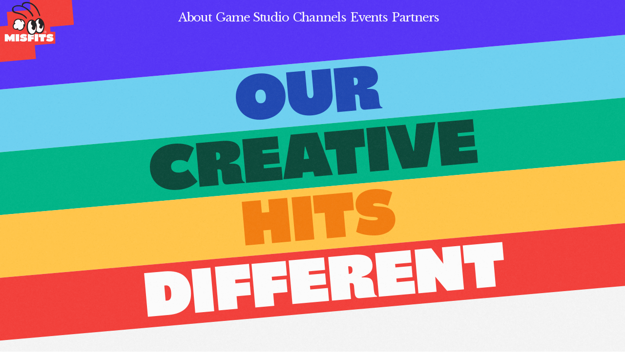

--- FILE ---
content_type: image/svg+xml
request_url: https://d8fi5fnn36x3h.cloudfront.net/images/elements/footer.svg
body_size: 8438
content:
<svg width="1440" height="428" viewBox="0 0 1440 428" fill="none" xmlns="http://www.w3.org/2000/svg">
<g clip-path="url(#clip0_1992_18726)">
<rect x="-40.1372" y="218.201" width="88.0515" height="88.0515" transform="rotate(-5 -40.1372 218.201)" fill="#232122" stroke="#232122" stroke-width="0.803211"/>
<rect x="-24.7881" y="393.634" width="88.0515" height="88.0515" transform="rotate(-5 -24.7881 393.634)" fill="#232122" stroke="#232122" stroke-width="0.803211"/>
<rect x="508.591" y="435.395" width="88.3532" height="88.3532" transform="rotate(-5 508.591 435.395)" fill="#232122" stroke="#232122" stroke-width="0.803211"/>
<rect x="596.608" y="427.694" width="88.3532" height="88.3532" transform="rotate(-5 596.608 427.694)" fill="#232122" stroke="#232122" stroke-width="0.803211"/>
<rect x="683.825" y="420.063" width="88.3532" height="88.3532" transform="rotate(-5 683.825 420.063)" fill="#232122" stroke="#232122" stroke-width="0.803211"/>
<rect x="1210.34" y="373.999" width="88.3532" height="88.3532" transform="rotate(-5 1210.34 373.999)" fill="#232122" stroke="#232122" stroke-width="0.803211"/>
<rect x="771.842" y="412.363" width="88.3532" height="88.3532" transform="rotate(-5 771.842 412.363)" fill="#232122" stroke="#232122" stroke-width="0.803211"/>
<rect x="1298.35" y="366.299" width="88.3532" height="88.3532" transform="rotate(-5 1298.35 366.299)" fill="#232122" stroke="#232122" stroke-width="0.803211"/>
<rect x="859.058" y="404.732" width="88.3532" height="88.3532" transform="rotate(-5 859.058 404.732)" fill="#232122" stroke="#232122" stroke-width="0.803211"/>
<rect x="1385.57" y="358.668" width="88.3532" height="88.3532" transform="rotate(-5 1385.57 358.668)" fill="#232122" stroke="#232122" stroke-width="0.803211"/>
<rect x="947.076" y="397.033" width="88.3532" height="88.3532" transform="rotate(-5 947.076 397.033)" fill="#232122" stroke="#232122" stroke-width="0.803211"/>
<rect x="1034.29" y="389.401" width="88.3532" height="88.3532" transform="rotate(-5 1034.29 389.401)" fill="#232122" stroke="#232122" stroke-width="0.803211"/>
<rect x="1122.31" y="381.701" width="88.3532" height="88.3532" transform="rotate(-5 1122.31 381.701)" fill="#232122" stroke="#232122" stroke-width="0.803211"/>
<rect x="1114.61" y="293.684" width="145.768" height="88.3532" transform="rotate(-5 1114.61 293.684)" fill="#232122" stroke="#232122" stroke-width="0.803211"/>
<rect x="39.9053" y="122.806" width="88.0515" height="88.0515" transform="rotate(-5 39.9053 122.806)" fill="#232122" stroke="#232122" stroke-width="0.803211"/>
<rect x="47.5801" y="210.526" width="88.0515" height="88.0515" transform="rotate(-5 47.5801 210.526)" fill="#232122" stroke="#232122" stroke-width="0.803211"/>
<rect x="55.2539" y="298.243" width="88.0515" height="88.0515" transform="rotate(-5 55.2539 298.243)" fill="#232122" stroke="#232122" stroke-width="0.803211"/>
<rect x="62.9287" y="385.959" width="88.0515" height="88.0515" transform="rotate(-5 62.9287 385.959)" fill="#232122" stroke="#232122" stroke-width="0.803211"/>
<rect x="127.622" y="115.132" width="88.0515" height="88.0515" transform="rotate(-5 127.622 115.132)" fill="#232122" stroke="#232122" stroke-width="0.803211"/>
<rect x="142.97" y="290.569" width="88.0515" height="88.0515" transform="rotate(-5 142.97 290.569)" fill="#232122" stroke="#232122" stroke-width="0.803211"/>
<rect x="150.645" y="378.285" width="88.0515" height="88.0515" transform="rotate(-5 150.645 378.285)" fill="#232122" stroke="#232122" stroke-width="0.803211"/>
<rect x="223.013" y="195.178" width="88.0515" height="88.0515" transform="rotate(-5 223.013 195.178)" fill="#232122" stroke="#232122" stroke-width="0.803211"/>
<rect x="238.361" y="370.611" width="88.0515" height="88.0515" transform="rotate(-5 238.361 370.611)" fill="#232122" stroke="#232122" stroke-width="0.803211"/>
<rect x="310.729" y="187.504" width="88.0515" height="88.0515" transform="rotate(-5 310.729 187.504)" fill="#232122" stroke="#232122" stroke-width="0.803211"/>
<rect x="318.403" y="275.22" width="88.0515" height="88.0515" transform="rotate(-5 318.403 275.22)" fill="#232122" stroke="#232122" stroke-width="0.803211"/>
<rect x="326.077" y="362.937" width="88.0515" height="88.0515" transform="rotate(-5 326.077 362.937)" fill="#232122" stroke="#232122" stroke-width="0.803211"/>
<rect x="406.12" y="267.546" width="88.0515" height="88.0515" transform="rotate(-5 406.12 267.546)" fill="#232122" stroke="#232122" stroke-width="0.803211"/>
<rect x="413.794" y="355.262" width="88.0515" height="88.0515" transform="rotate(-5 413.794 355.262)" fill="#232122" stroke="#232122" stroke-width="0.803211"/>
<rect x="493.836" y="259.872" width="88.0515" height="88.0515" transform="rotate(-5 493.836 259.872)" fill="#232122" stroke="#232122" stroke-width="0.803211"/>
<rect x="501.51" y="347.588" width="88.0515" height="88.0515" transform="rotate(-5 501.51 347.588)" fill="#232122" stroke="#232122" stroke-width="0.803211"/>
<rect x="581.553" y="252.197" width="88.0515" height="88.0515" transform="rotate(-5 581.553 252.197)" fill="#232122" stroke="#232122" stroke-width="0.803211"/>
<rect x="661.595" y="156.807" width="88.0515" height="88.0515" transform="rotate(-5 661.595 156.807)" fill="#232122" stroke="#232122" stroke-width="0.803211"/>
<rect x="1188.11" y="110.743" width="88.0515" height="88.0515" transform="rotate(-5 1188.11 110.743)" fill="#232122" stroke="#232122" stroke-width="0.803211"/>
<rect x="1011.94" y="126.155" width="88.0515" height="88.0515" transform="rotate(-5 1011.94 126.155)" fill="#232122" stroke="#232122" stroke-width="0.803211"/>
<rect x="669.269" y="244.523" width="88.0515" height="88.0515" transform="rotate(-5 669.269 244.523)" fill="#232122" stroke="#232122" stroke-width="0.803211"/>
<rect x="1195.78" y="198.459" width="88.0515" height="88.0515" transform="rotate(-5 1195.78 198.459)" fill="#232122" stroke="#232122" stroke-width="0.803211"/>
<rect x="1019.61" y="213.872" width="88.0515" height="88.0515" transform="rotate(-5 1019.61 213.872)" fill="#232122" stroke="#232122" stroke-width="0.803211"/>
<rect x="676.943" y="332.24" width="88.0515" height="88.0515" transform="rotate(-5 676.943 332.24)" fill="#232122" stroke="#232122" stroke-width="0.803211"/>
<rect x="1203.46" y="286.176" width="88.0515" height="88.0515" transform="rotate(-5 1203.46 286.176)" fill="#232122" stroke="#232122" stroke-width="0.803211"/>
<rect x="1275.82" y="103.069" width="88.0515" height="88.0515" transform="rotate(-5 1275.82 103.069)" fill="#232122" stroke="#232122" stroke-width="0.803211"/>
<rect x="1099.65" y="118.481" width="122.198" height="88.0515" transform="rotate(-5 1099.65 118.481)" fill="#232122" stroke="#232122" stroke-width="0.803211"/>
<rect x="764.66" y="324.565" width="88.0515" height="88.0515" transform="rotate(-5 764.66 324.565)" fill="#232122" stroke="#232122" stroke-width="0.803211"/>
<rect x="1291.17" y="278.501" width="88.0515" height="88.0515" transform="rotate(-5 1291.17 278.501)" fill="#232122" stroke="#232122" stroke-width="0.803211"/>
<rect x="829.353" y="53.7388" width="88.0515" height="88.0515" transform="rotate(-5 829.353 53.7388)" fill="#232122" stroke="#232122" stroke-width="0.803211"/>
<rect x="1355.87" y="7.67432" width="88.0515" height="88.0515" transform="rotate(-5 1355.87 7.67432)" fill="#232122" stroke="#232122" stroke-width="0.803211"/>
<rect x="844.702" y="229.175" width="88.0515" height="88.0515" transform="rotate(-5 844.702 229.175)" fill="#232122" stroke="#232122" stroke-width="0.803211"/>
<rect x="1371.21" y="183.111" width="88.0515" height="88.0515" transform="rotate(-5 1371.21 183.111)" fill="#232122" stroke="#232122" stroke-width="0.803211"/>
<rect x="852.376" y="316.892" width="88.0515" height="88.0515" transform="rotate(-5 852.376 316.892)" fill="#232122" stroke="#232122" stroke-width="0.803211"/>
<rect x="1378.89" y="270.828" width="88.0515" height="88.0515" transform="rotate(-5 1378.89 270.828)" fill="#232122" stroke="#232122" stroke-width="0.803211"/>
<rect x="924.744" y="133.784" width="88.0515" height="88.0515" transform="rotate(-5 924.744 133.784)" fill="#232122" stroke="#232122" stroke-width="0.803211"/>
<rect x="932.417" y="221.501" width="88.0515" height="88.0515" transform="rotate(-5 932.417 221.501)" fill="#232122" stroke="#232122" stroke-width="0.803211"/>
<rect x="940.092" y="309.218" width="88.0515" height="88.0515" transform="rotate(-5 940.092 309.218)" fill="#232122" stroke="#232122" stroke-width="0.803211"/>
</g>
<defs>
<clipPath id="clip0_1992_18726">
<rect width="1440" height="428" fill="white"/>
</clipPath>
</defs>
</svg>


--- FILE ---
content_type: image/svg+xml
request_url: https://cdn.misfitsgaming.gg/images/logos/misfits-nav_full.svg
body_size: 7878
content:
<svg width="159" height="135" viewBox="0 0 159 135" fill="none" xmlns="http://www.w3.org/2000/svg">
<g clip-path="url(#clip0_1981_18428)">
<path d="M119.054 68.5957H6.41296V94.5197H119.054V68.5957Z" fill="#F23F3A"/>
<path d="M104.355 17.9023L14.6218 25.7529L21.3084 102.182L111.041 94.331L104.355 17.9023Z" fill="#F23F3A"/>
<path d="M152.467 -23L62.7338 -15.1494L69.4204 61.2793L159.153 53.4287L152.467 -23Z" fill="#F23F3A"/>
<path d="M70.7329 50.7207L-19 58.5713L-12.3134 135L77.4196 127.149L70.7329 50.7207Z" fill="#F23F3A"/>
<path d="M16.7357 73.8203L21.0014 80.0765L25.3359 73.8203H31.7458V89.295H24.6212V84.2548L21.6236 89.295H20.6087L17.4498 84.2323V89.295H10.3484V73.8203H16.7351H16.7357Z" fill="#FBFBFB"/>
<path d="M41.2908 73.8203V89.295H33.6591V73.8203H41.2908Z" fill="#FBFBFB"/>
<path d="M50.375 84.2993C51.251 84.2993 51.5049 84.1001 51.5049 83.8353C51.5049 82.5531 43.3198 84.0782 43.3198 78.7064C43.3198 75.3681 46.133 73.3789 50.8827 73.3789C53.5802 73.3789 56.324 74.0422 58.2148 75.1914L56.0707 79.7232C54.5488 78.9718 52.8661 78.441 51.3673 78.441C50.6063 78.441 50.3756 78.6402 50.3756 78.9275C50.3756 80.2316 58.4687 78.3966 58.4687 84.2993C58.4687 87.5489 55.4254 89.7374 50.8371 89.7374C48.2546 89.7374 44.658 89.0741 42.5826 87.8144L44.4041 82.8622C46.3638 83.7684 48.4391 84.2993 50.3756 84.2993H50.375Z" fill="#FBFBFB"/>
<path d="M73.1323 73.8203V78.9936H67.6448V80.2758H72.8096V84.9625H67.6448V89.2957H60.0131V73.821H73.1323V73.8203Z" fill="#FBFBFB"/>
<path d="M82.2396 73.8203V89.295H74.608V73.8203H82.2396Z" fill="#FBFBFB"/>
<path d="M98.7485 73.8203V80.4082H94.9905V89.295H87.3589V80.4082H83.6009V73.8203H98.7491H98.7485Z" fill="#FBFBFB"/>
<path d="M107.026 84.2993C107.902 84.2993 108.156 84.1001 108.156 83.8353C108.156 82.5531 99.971 84.0782 99.971 78.7064C99.971 75.3681 102.784 73.3789 107.534 73.3789C110.231 73.3789 112.975 74.0422 114.866 75.1914L112.722 79.7232C111.2 78.9718 109.517 78.441 108.018 78.441C107.257 78.441 107.027 78.6402 107.027 78.9275C107.027 80.2316 115.12 78.3966 115.12 84.2993C115.12 87.5489 112.077 89.7374 107.488 89.7374C104.906 89.7374 101.309 89.0741 99.2338 87.8144L101.055 82.8622C103.015 83.7684 105.09 84.2993 107.027 84.2993H107.026Z" fill="#FBFBFB"/>
<path d="M57.3176 4.06987C71.6354 4.29932 81.3135 16.1253 85.0656 29.134C85.0656 29.134 87.598 33.6587 85.9526 34.6311C83.8085 34.6793 83.9235 30.9085 82.8142 29.474C78.3377 18.9861 72.559 9.5484 60.3229 6.85348C56.3972 6.30974 48.8517 7.75521 49.2585 12.7755C53.7318 15.4665 59.1365 17.7071 62.8739 21.7331C65.1767 23.7962 74.9621 33.5147 70.7369 35.7514C70.071 36.1396 69.731 36.1062 69.4945 35.3966C64.4742 25.4448 55.0211 16.5315 43.717 13.9478C36.0237 12.8018 24.7305 14.5134 30.3864 24.1432C33.9541 26.4133 38.4049 26.4757 42.3384 27.8993C47.529 29.2895 52.2163 32.0654 55.8502 35.9358C57.0888 36.7752 59.8396 41.703 56.4158 40.1688C43.2812 24.4942 26.8566 33.7622 25.6251 20.535C25.8874 12.1726 37.651 10.0915 44.4124 11.7626C48.0431 12.8275 46.9634 12.4946 47 9.50726C48.2205 5.29681 53.2665 3.95868 57.3214 4.07308L57.3176 4.06922V4.06987Z" fill="#232122"/>
<path d="M75.4602 45.0235C75.1986 45.4445 75.0797 45.4445 74.696 45.1559C71.3423 41.9545 66.171 41.0785 62.5518 44.3429C56.3856 50.45 55.7345 62.0022 59.8267 69.4185C63.5712 77.6511 74.2596 76.9595 77.6081 68.7822V68.779C79.1204 71.7876 82.9433 72.4052 85.9783 72.3718C92.6914 72.7382 94.887 63.8256 95.6126 58.5386C97.3454 46.3867 85.0649 30.1356 75.4602 45.0235ZM61.3833 65.9131C59.3029 58.975 58.9172 45.7029 68.263 44.8043C63.4388 54.5749 70.6777 53.751 69.6236 57.167C68.5484 59.1672 66.8509 60.6236 69.0131 62.5755C74.7532 69.6628 77.2829 60.13 76.9185 55.0403C76.9172 55.0358 76.9159 55.0313 76.914 55.0268H76.9172C76.9172 55.0313 76.9185 55.0358 76.9185 55.0403C80.7086 66.8869 68.3678 82.3127 61.3833 65.9131ZM81.7749 68.9815C80.4624 68.117 78.5587 66.9042 78.677 65.1187C80.0338 59.459 80.071 53.2664 76.9731 48.1503C77.2758 45.0865 80.9863 41.2945 84.25 41.3664C84.25 41.3658 84.2513 41.3639 84.2519 41.3632V41.3664H84.25C82.7807 43.7908 82.6837 46.3816 82.6509 49.126C82.7216 50.9487 85.2243 51.6435 86.2116 52.9521C85.9198 55.9169 81.9156 58.86 86.6512 61.2817C91.1284 63.9098 91.7042 56.9704 92.6477 54.1058C94.7327 60.9154 90.1553 72.9374 81.7749 68.9815Z" fill="#232122"/>
<path d="M81.7749 68.9813C80.4625 68.1168 78.5587 66.904 78.677 65.1185C80.0338 59.4588 80.071 53.2662 76.9731 48.1501C77.2759 45.0863 80.9863 41.2943 84.25 41.3662C82.7807 43.7906 82.6837 46.3814 82.6509 49.1258C82.7216 50.9485 85.2244 51.6433 86.2116 52.9519C85.9198 55.9167 81.9156 58.8598 86.6512 61.2815C91.1284 63.9096 91.7042 56.9702 92.6478 54.1056C94.7327 60.9152 90.1553 72.9372 81.7749 68.9813Z" fill="#FBFBFB"/>
<path d="M84.2523 41.3633V41.3674H84.2506C84.2506 41.3674 84.2514 41.3641 84.2523 41.3633Z" fill="#FBFBFB"/>
<path d="M61.3834 65.9135C59.3029 58.9753 58.9173 45.7032 68.263 44.8047C63.4388 54.5753 70.6777 53.7513 69.6237 57.1674C68.5484 59.1675 66.851 60.6239 69.0131 62.5759C74.7532 69.6631 77.2829 60.1303 76.9185 55.0406C80.7086 66.8872 68.3678 82.3131 61.3834 65.9135Z" fill="#FBFBFB"/>
<path d="M76.9189 55.0415C76.9182 55.0365 76.9161 55.0314 76.9146 55.0264H76.9182C76.9182 55.0314 76.9189 55.0365 76.9189 55.0415Z" fill="#FBFBFB"/>
<path d="M54.1194 49.7838L54.1155 49.7799C53.6939 44.4126 48.0894 40.7343 43.0177 40.8378C39.6055 40.1835 35.7203 40.1359 32.8223 42.6381C29.018 45.9288 30.2822 47.9463 29.2957 51.4619C26.7666 53.9904 26.8373 58.4239 28.8888 61.2255C32.6629 66.4379 35.3803 61.8283 40.5516 65.6397C46.3149 67.9978 51.2509 62.66 52.8693 57.6693C54.8804 55.6357 54.2781 52.39 54.1194 49.7838ZM52.2819 53.392H52.2786C52.2073 52.3129 50.5446 51.1599 50.1339 52.4382C50.2489 53.8503 50.6474 55.2109 50.4482 56.6455C50.3331 62.0089 43.0325 66.9482 38.7366 62.597C40.2817 61.336 38.5482 59.994 37.4505 60.7743C36.2974 61.8765 34.611 62.0385 33.0839 62.1278C29.5277 61.5661 28.3817 55.4802 30.7476 52.9922C31.7946 51.8874 35.066 50.5461 32.0491 49.5325C30.7964 45.8433 35.9015 42.3019 39.4391 42.3238C41.0806 41.9985 42.4746 43.3624 43.7832 44.1279C44.6149 45.252 44.6483 47.0773 46.0822 47.5696C48.396 47.7727 45.9794 44.2873 45.4427 43.3399C50.0452 44.025 52.9175 48.9335 52.2819 53.392Z" fill="#232122"/>
<path d="M52.2818 53.3919H52.2786C52.2073 52.3128 50.5446 51.1597 50.1339 52.4381C50.2489 53.8502 50.6474 55.2108 50.4482 56.6453C50.3331 62.0088 43.0325 66.9481 38.7366 62.5969C40.2816 61.3359 38.5482 59.9939 37.4505 60.7742C36.2974 61.8764 34.6109 62.0384 33.0838 62.1277C29.5277 61.566 28.3817 55.4801 30.7476 52.9921C31.7945 51.8873 35.066 50.5459 32.0491 49.5324C30.7964 45.8432 35.9015 42.3018 39.439 42.3236C41.0805 41.9984 42.4746 43.3623 43.7832 44.1278C44.6149 45.2519 44.6483 47.0772 46.0822 47.5695C48.396 47.7726 45.9793 44.2872 45.4427 43.3398C50.0452 44.0249 52.9175 48.9334 52.2818 53.3919Z" fill="#FBFBFB"/>
<path d="M97.3807 71.6756C95.9912 71.6756 94.86 70.5451 94.86 69.1555C94.86 67.766 95.9905 66.6348 97.3807 66.6348C98.7709 66.6348 99.9008 67.7653 99.9008 69.1555C99.9008 70.5457 98.7703 71.6756 97.3807 71.6756ZM97.3807 67.1078C96.2495 67.1078 95.3305 68.0269 95.3305 69.1581C95.3305 70.2893 96.2495 71.2077 97.3807 71.2077C98.5119 71.2077 99.4304 70.2886 99.4304 69.1581C99.4304 68.0275 98.5113 67.1078 97.3807 67.1078Z" fill="#FBFBFB"/>
<path d="M97.8506 70.0994L97.4733 69.555H97.0581V70.0994H96.6063V68.1455H97.454C97.6275 68.1455 97.7786 68.1757 97.9052 68.231C98.0318 68.2888 98.1308 68.3717 98.1996 68.4759C98.2683 68.5806 98.3043 68.7072 98.3043 68.8531C98.3043 68.999 98.269 69.1224 98.1996 69.2298C98.1308 69.3371 98.0318 69.4168 97.9026 69.4721L98.3403 70.0994H97.8506ZM97.7349 68.5999C97.6635 68.5421 97.5613 68.5119 97.4244 68.5119H97.0555V69.1944H97.4244C97.5594 69.1944 97.6635 69.1642 97.7349 69.1064C97.8069 69.046 97.8422 68.963 97.8422 68.8557C97.8422 68.7484 97.8069 68.6603 97.7349 68.6025V68.5999Z" fill="#FBFBFB"/>
</g>
<defs>
<clipPath id="clip0_1981_18428">
<rect width="159" height="135" fill="white"/>
</clipPath>
</defs>
</svg>
